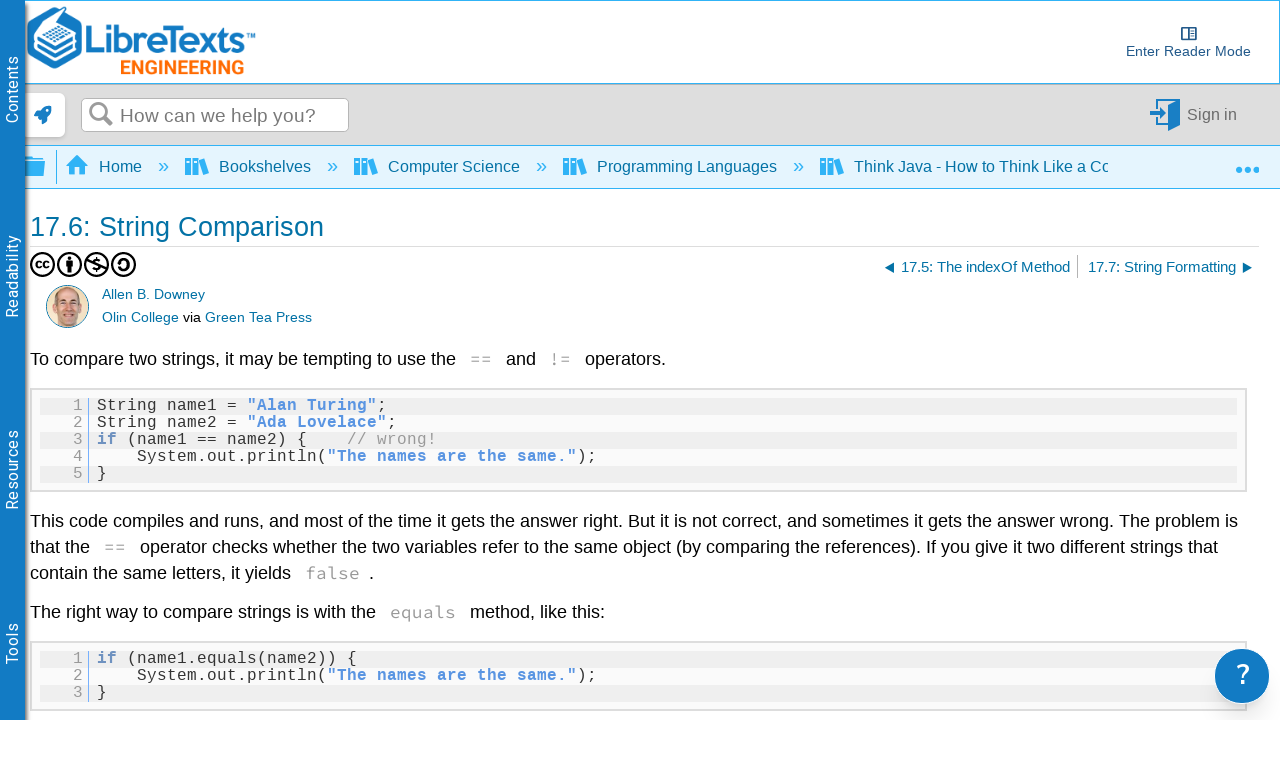

--- FILE ---
content_type: text/css; charset=iso-8859-1
request_url: https://a.mtstatic.com/deki/syntax2/out/shCore.min.css?_=24104bb126645459f00072aac5927aa4a8ba410c:site_7337
body_size: 845
content:
.syntaxhighlighter,.syntaxhighlighter code,.syntaxhighlighter div,.syntaxhighlighter table,.syntaxhighlighter table tbody,.syntaxhighlighter table td,.syntaxhighlighter table tr{margin:0!important;padding:0!important;border:0!important;outline:0!important;background:0 0!important;text-align:left!important;float:none!important;vertical-align:baseline!important;position:static!important;left:auto!important;top:auto!important;right:auto!important;bottom:auto!important;height:auto!important;width:auto!important;line-height:1.1em!important;font-family:Consolas,"Bitstream Vera Sans Mono","Courier New",Courier,monospace!important;font-weight:400!important;font-style:normal!important;font-size:1em!important;min-height:inherit!important;min-height:auto!important}.syntaxhighlighter{width:99%!important;margin:1em 0!important;padding:1px!important;position:relative!important}.syntaxhighlighter code{display:inline}.syntaxhighlighter .bold{font-weight:700!important}.syntaxhighlighter .italic{font-style:italic!important}.syntaxhighlighter .no-wrap .line .content{white-space:pre!important}.syntaxhighlighter .line table{border-collapse:collapse!important}.syntaxhighlighter .line td{vertical-align:top!important}.syntaxhighlighter .line .number{width:3em!important}.syntaxhighlighter .line .number code{width:2.7em!important;padding-right:.3em!important;text-align:right!important;display:block!important}.syntaxhighlighter .line .content{padding-left:.5em!important}.syntaxhighlighter.nogutter .line .content{border-left:none!important}.syntaxhighlighter .bar{display:none!important}.syntaxhighlighter .bar.show,.syntaxhighlighter.collapsed .bar{display:block!important}.syntaxhighlighter.collapsed .lines{display:none!important}.syntaxhighlighter .lines.no-wrap{overflow:auto!important;overflow-y:hidden!important}.syntaxhighlighter .toolbar{position:absolute!important;right:0!important;top:0!important;font-size:1px!important;padding:8px 8px 8px 0!important}.syntaxhighlighter.collapsed .toolbar{font-size:80%!important;padding:.2em 0 .5em .5em!important;position:static!important}.syntaxhighlighter .toolbar .item,.syntaxhighlighter .toolbar a.item{display:block!important;float:left!important;margin-left:8px!important;background-repeat:no-repeat!important;overflow:hidden!important;text-indent:-5000px!important}.syntaxhighlighter.collapsed .toolbar .item{display:none!important}.syntaxhighlighter.collapsed .toolbar .item.expandSource{background-image:url(magnifier.png?_=24104bb126645459f00072aac5927aa4a8ba410c:site_7337)!important;display:inline!important;text-indent:0!important;width:auto!important;float:none!important;height:16px!important;padding-left:20px!important}.syntaxhighlighter .toolbar .item.viewSource{background-image:url(page_white_code.png?_=24104bb126645459f00072aac5927aa4a8ba410c:site_7337)!important}.syntaxhighlighter .toolbar .item.printSource{background-image:url(printer.png?_=24104bb126645459f00072aac5927aa4a8ba410c:site_7337)!important}.syntaxhighlighter .toolbar .item.copyToClipboard{text-indent:0!important;background:0 0!important;overflow:visible!important}.syntaxhighlighter .toolbar .item.about{background-image:url(help.png?_=24104bb126645459f00072aac5927aa4a8ba410c:site_7337)!important}.syntaxhighlighter.printing,.syntaxhighlighter.printing .line.alt1 .content,.syntaxhighlighter.printing .line.alt2 .content,.syntaxhighlighter.printing .line.highlighted .number,.syntaxhighlighter.printing .line.highlighted.alt1 .content,.syntaxhighlighter.printing .line.highlighted.alt2 .content{background:0 0!important}.syntaxhighlighter.printing .line .number{color:#bbb!important}.syntaxhighlighter.printing .line .content{color:#000!important}.syntaxhighlighter.printing .toolbar{display:none!important}.syntaxhighlighter.printing a{text-decoration:none!important}.syntaxhighlighter.printing .plain,.syntaxhighlighter.printing .plain a{color:#000!important}.syntaxhighlighter.printing .comments,.syntaxhighlighter.printing .comments a{color:#008200!important}.syntaxhighlighter.printing .string,.syntaxhighlighter.printing .string a{color:#00f!important}.syntaxhighlighter.printing .keyword{color:#069!important;font-weight:700!important}.syntaxhighlighter.printing .preprocessor{color:gray!important}.syntaxhighlighter.printing .variable{color:#a70!important}.syntaxhighlighter.printing .value{color:#090!important}.syntaxhighlighter.printing .functions{color:#ff1493!important}.syntaxhighlighter.printing .constants{color:#06c!important}.syntaxhighlighter.printing .script{font-weight:700!important}.syntaxhighlighter.printing .color1,.syntaxhighlighter.printing .color1 a{color:grey!important}.syntaxhighlighter.printing .color2,.syntaxhighlighter.printing .color2 a{color:#ff1493!important}.syntaxhighlighter.printing .color3,.syntaxhighlighter.printing .color3 a{color:red!important}

--- FILE ---
content_type: text/css; charset=iso-8859-1
request_url: https://a.mtstatic.com/deki/syntax2/out/shThemeCedar.min.css?_=24104bb126645459f00072aac5927aa4a8ba410c:site_7337
body_size: 304
content:
#page-top .syntaxhighlighter{border:1px solid #ddd!important;overflow:auto;padding:5px!important;width:auto!important}.syntaxhighlighter{background-color:#fafafa!important}.syntaxhighlighter .line.highlighted .number,.syntaxhighlighter .line.highlighted.alt1,.syntaxhighlighter .line.highlighted.alt2{background-color:#c3defe!important}.syntaxhighlighter .line .number{color:#666!important}.syntaxhighlighter .line .number code{color:#999!important}.syntaxhighlighter .line .content{border-left:1px solid #77b1fe!important;color:#000!important}.syntaxhighlighter.printing .line .content{border:0!important}.syntaxhighlighter .line.alt1{background-color:#fff!important}.syntaxhighlighter .line.alt2{background-color:transparent!important}.syntaxhighlighter .toolbar{background-color:#f8f8f8!important;border:1px solid #e7e5dc!important;border-width:0 0 1px 1px!important}.syntaxhighlighter .toolbar a{color:#a0a0a0!important}.syntaxhighlighter .toolbar a:hover{color:red!important}.syntaxhighlighter .plain,.syntaxhighlighter .plain a{color:#333!important}.syntaxhighlighter .comments,.syntaxhighlighter .comments a{color:#999!important}.syntaxhighlighter .string,.syntaxhighlighter .string a{color:#5a95e2!important;font-weight:700!important}.syntaxhighlighter .keyword{color:#6f92c0!important;font-weight:700!important}.syntaxhighlighter .preprocessor{color:#666!important}.syntaxhighlighter .variable{color:#16437e!important}.syntaxhighlighter .value{color:#16437e!important;font-weight:700!important}.syntaxhighlighter .functions{color:#6382ab!important}.syntaxhighlighter .constants{color:#06c!important}.syntaxhighlighter .script{background-color:#ff0!important}.syntaxhighlighter .color1,.syntaxhighlighter .color1 a{color:#999!important}.syntaxhighlighter .color2,.syntaxhighlighter .color2 a{color:#ff1493!important}.syntaxhighlighter .color3,.syntaxhighlighter .color3 a{color:red!important}.xml .keyword{color:#3f7f7f!important;font-weight:400!important}.xml .color1,.xml .color1 a{color:#7f007f!important}.xml .string{font-style:italic!important;color:#2a00ff!important}

--- FILE ---
content_type: application/javascript
request_url: https://cdn.libretexts.net/github/LibreTextsMain/Miscellaneous/remove-hypothesis-shadow.js
body_size: -271
content:
$(window).on('load', function() {
    const hypothesisElements = document.getElementsByTagName('hypothesis-sidebar');
    if (hypothesisElements && hypothesisElements.length > 0) {
        const hypothesis = hypothesisElements[0];
        try {
            const collapsedElements = hypothesis.shadowRoot.querySelectorAll('.sidebar-collapsed\\:bg-black\\/\\[\\.08\\]');
            collapsedElements.forEach(function(element) {
                element.style.backgroundColor = 'transparent';
                element.style.background = 'transparent';
            });
        } catch (e) {
            console.error('Error modifying Hypothes.is sidebar elements');
            console.error(e);
        }
    }
});